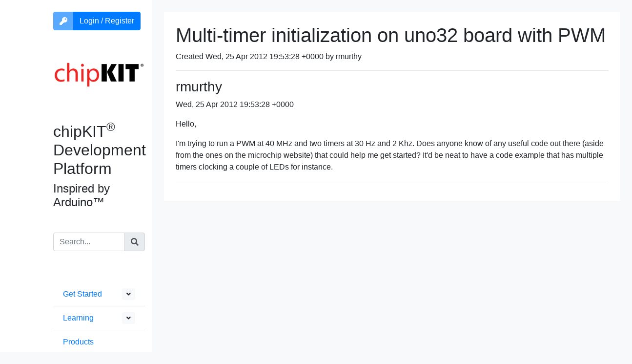

--- FILE ---
content_type: text/html; charset=UTF-8
request_url: https://chipkit.net/archive/750
body_size: 2778
content:
<html>
<head>
<title>chipKIT® PIC32® Development Platform</title>
<meta name="viewport" content="width=device-width, initial-scale=1">
<meta charset="utf-8">
<meta name="csrf-token" content="HnA8w8B24ddbD4HEMXlwnCmAC5blDt7ctOq7i5Hx">

<link rel="stylesheet" href="https://stackpath.bootstrapcdn.com/bootstrap/4.5.2/css/bootstrap.min.css" integrity="sha384-JcKb8q3iqJ61gNV9KGb8thSsNjpSL0n8PARn9HuZOnIxN0hoP+VmmDGMN5t9UJ0Z" crossorigin="anonymous">

<script
  src="https://code.jquery.com/jquery-3.6.0.slim.min.js"
  integrity="sha256-u7e5khyithlIdTpu22PHhENmPcRdFiHRjhAuHcs05RI="
  crossorigin="anonymous"></script>
<script src="https://cdnjs.cloudflare.com/ajax/libs/axios/0.21.1/axios.min.js" integrity="sha512-bZS47S7sPOxkjU/4Bt0zrhEtWx0y0CRkhEp8IckzK+ltifIIE9EMIMTuT/mEzoIMewUINruDBIR/jJnbguonqQ==" crossorigin="anonymous"></script>
<script src="https://stackpath.bootstrapcdn.com/bootstrap/4.5.2/js/bootstrap.min.js" integrity="sha384-B4gt1jrGC7Jh4AgTPSdUtOBvfO8shuf57BaghqFfPlYxofvL8/KUEfYiJOMMV+rV" crossorigin="anonymous"></script>
<script src="https://chipkit.net/js/app.js" defer></script>
<link rel="dns-prefetch" href="//fonts.gstatic.com">
<link href="https://fonts.googleapis.com/css?family=Raleway" rel="stylesheet">
<link href="https://fonts.googleapis.com/css2?family=Patrick+Hand&displaymount=swap" rel="stylesheet">
<link href="https://chipkit.net/css/app.css" rel="stylesheet">
</head>
<body class='bg-light'>
<div v-cloak id="app">
    <div class="flex-container">



        <nav class="d-block d-lg-none navbar navbar-expand-lg navbar-light bg-white">
            <button class="navbar-toggler" type="button" data-toggle="collapse" data-target="#navbarSupportedContent" aria-controls="navbarSupportedContent" aria-expanded="false" aria-label="Toggle navigation">
                <span class="navbar-toggler-icon"></span>
            </button>

            <a class="navbar-brand" href="/">
                <span class="text-danger">chip</span><span class="text-dark"><b>KIT</b>™</span>
            </a>

            <div class="collapse navbar-collapse" id="navbarSupportedContent">
                <ul class="navbar-nav mr-auto">
                    <li class="nav-item dropdown">
                        <a class="nav-link dropdown-toggle" href="#" id="navbarDropdownWiki" role="button" data-toggle="dropdown" aria-haspopup="true" aria-expanded="false">
                            Get Started
                        </a>
                        <div class="dropdown-menu" aria-labelledby="navbarDropdownWiki">
                            <a class="dropdown-item" href='/wiki/index.php?title=Main_Page'>Get Started</a>
                            <a class="dropdown-item" href='/wiki/index.php?title=ChipKIT_core'>Install Software</a>
                            <a class="dropdown-item" href='/wiki/index.php?title=Standard_Libraries'>Standard Libraries</a>
                            <a class="dropdown-item" href='/wiki/index.php?title=Contributed_Libraries'>Contributed Libraries</a>
                            <a class="dropdown-item" href='/wiki/index.php?title=API'>API Reference</b-dropdown-item>
                        </div>
                    </li>
                    <li class="nav-item dropdown">
                        <a class="nav-link dropdown-toggle" href="#" id="navbarDropdownLearning" role="button" data-toggle="dropdown" aria-haspopup="true" aria-expanded="false">
                            Learning
                        </a>
                        <div class="dropdown-menu" aria-labelledby="mountnavbarDropdownLearning">
                            <a class="dropdown-item" href='/learning'>Learning</a>
                            <a class="dropdown-item" href='/videos'>Videos</a>
                        </div>
                    </li>
                    <li class="nav-item">
                        <a class="nav-link" href="/wiki/index.php?title=Boards">Products</a>
                    </li>
                    <li class="nav-item dropdown">
                        <a class="nav-link dropdown-toggle" href="#" id="navbarDropdownBlog" role="button" data-toggle="dropdown" aria-haspopup="true" aria-expanded="false">
                            Blog
                        </a>
                        <div class="dropdown-menu" aria-labelledby="navbarDropdownBlog">
                            <a class="dropdown-item" href='/'>Blog</a>
                            <a class="dropdown-item" href='/category/beginners-chipkit-projects'>Beginner</a>
                            <a class="dropdown-item" href='/category/intermediate-users'>Intermediate</a>
                            <a class="dropdown-item" href='/category/advanced-user'>Advanced</a>
                            <a class="dropdown-item" href='/category/chipkit-developers'>Developers</a>
                        </div>
                    </li>
                    <li class="nav-item">
                        <a class="nav-link" href="/about-us">About Us</a>
                    </li>
                    <li class="nav-item dropdown">
                        <a class="nav-link dropdown-toggle" href="#" id="navbarDropdownSupport" role="button" data-toggle="dropdown" aria-haspopup="true" aria-expanded="false">
                            Support
                        </a>
                        <div class="dropdown-menu" aria-labelledby="navbarDropdownSupport">
                            <a class="dropdown-item" href='/support'>Support</a>
                            <a class="dropdown-item" href='https://github.com/chipKIT32/chipkit-core/discussions'>Forum</a>
                            <a class="dropdown-item" href='/archive'>Forum Archive</a>
                            <a class="dropdown-item" href='/wiki'>Wiki</a>
                            <a class="dropdown-item" href='/faq'>FAQ</a>
                            <a class="dropdown-item" href='http://microchip.com/academic'>Academia</a>
                        </div>
                    </li>


                </ul>

                <user-info></user-info>
                <form method='GET' action='/search'>
    <div class='input-group'>
        <input name='q' class='form-control' placeholder='Search...' />
        <div class='input-group-append'>
            <button type='submit' class='input-group-text btn btn-primary'><i class='fas fa-search'></i></button>
        </div>
    </div>
</form>

                
            </div>
        </nav>

        <div class='row'>
            <div class='py-4 col-1 d-none d-xl-block bg-white'>
            </div>
            <div class='py-4 col-xl-2 col-md-3 d-none d-lg-block bg-white'>
                <div class='text-left'>
                    <user-info></user-info>
                    <a href='/'><img src='/logo.png' width="100%"/></a><br/>
                    <h2>chipKIT<sup>®</sup> Development Platform</h2>
                    <h4>Inspired by Arduino™</h4>
                </div>

                <div class='my-4 py-4'>
<form method='GET' action='/search'>
    <div class='input-group'>
        <input name='q' class='form-control' placeholder='Search...' />
        <div class='input-group-append'>
            <button type='submit' class='input-group-text btn btn-primary'><i class='fas fa-search'></i></button>
        </div>
    </div>
</form>

                </div>

                <ul class='list-group list-group-flush' class='mt-4'> 
                    <li class='list-group-item'><a href='/wiki/index.php?title=Main_Page'>Get Started</a>
                        <b-button v-b-toggle.collapse-1 variant='light' size='sm' class='float-right' aria-hidden="true">
                            <span class="when-opened">
                                <i class='fas fa-angle-up'></i>
                            </span>
                            <span class="when-closed">
                                <i class='fas fa-angle-down'></i>
                            </span>
                        </b-button>
                    </li>
                    <b-collapse id='collapse-1'>
                        <ul class='px-4 list-group list-group-flush'>
                            <li class='list-group-item'><a href='/wiki/index.php?title=ChipKIT_core'>Install Software</a></li>
                            <li class='list-group-item'><a href='/wiki/index.php?title=Category:Standard_Libraries'>Standard Libraries</a></li>
                            <li class='list-group-item'><a href='/wiki/index.php?title=Contributed_Libraries'>Contributed Libraries</a></li>
                            <li class='list-group-item'><a href='/wiki/index.php?title=API'>API Reference</a></li>
                        </ul>
                    </b-collapse>
                    <li class='list-group-item'><a href='/learning'>Learning</a>
                        <b-button v-b-toggle.collapse-3 variant='light' size='sm' class='float-right'>
                            <span class="when-opened">
                                <i class='fas fa-angle-up'></i>
                            </span>
                            <span class="when-closed">
                                <i class='fas fa-angle-down'></i>
                            </span>
                        </b-button>
                    </li>
                    <b-collapse id='collapse-3'>
                        <ul class='px-4 list-group list-group-flush'>
                            <li class='list-group-item'><a href='/videos'>Videos</a></li>
                        </ul>
                    </b-collapse>
                    <li class='list-group-item'><a href='/wiki/index.php?title=Boards'>Products</a></li>
                    <li class='list-group-item'><a href='/'>Blog</a>
                        <b-button v-b-toggle.collapse-2 variant='light' size='sm' class='float-right'>
                            <span class="when-opened">
                                <i class='fas fa-angle-up'></i>
                            </span>
                            <span class="when-closed">
                                <i class='fas fa-angle-down'></i>
                            </span>
                        </b-button>
                    </li>
                    <b-collapse id='collapse-2'>
                        <ul class='px-4 list-group list-group-flush'>
                            <li class='list-group-item'><a href='/category/beginners-chipkit-projects'>Beginner</a><br/><small class='text-secondary'>For first time users of chipKIT modules.</small></li>
                            <li class='list-group-item'><a href='/category/intermediate-users'>Intermediate</a><br/><small class='text-secondary'>For users who have a moderate exposure with chipKIT modules.</small></li>
                            <li class='list-group-item'><a href='/category/advanced-user'>Advanced</a><br/><small class='text-secondary'>For users who are experts with chipKIT modules.</small></li>
                            <li class='list-group-item'><a href='/category/chipkit-developers/'>Developers</a></li>
                        </ul>
                    </b-collapse>
                    <li class='list-group-item'><a href='/about-us'>About Us</a></li>
                    <li class='list-group-item'><a href='/support'>Support</a>
                        <b-button v-b-toggle.collapse-4 variant='light' size='sm' class='float-right'>
                            <span class="when-opened">
                                <i class='fas fa-angle-up'></i>
                            </span>
                            <span class="when-closed">
                                <i class='fas fa-angle-down'></i>
                            </span>
                        </b-button>
                    </li>
                    <b-collapse id='collapse-4'>
                        <ul class='px-4 list-group list-group-flush'>
                            <li class='list-group-item'><a href='https://discord.gg/KYgbpUZFJE'>Discord</a></li>
                            <li class='list-group-item'><a href='https://github.com/chipKIT32/chipkit-core/discussions'>Forum</a></li>
                            <li class='list-group-item'><a href='/archive'>Forum Archive</a></li>
                            <li class='list-group-item'><a href='/wiki'>Wiki</a></li>
                            <li class='list-group-item'><a href='/faq'>FAQ</a></li>
                            <li class='list-group-item'><a href='http://microchip.com/academic'>Academia</a></li>
                        </ul>
                    </b-collapse>
                </ul> 
            </div>
            <div class='bg-light col-12 col-lg-9 px-4 py-4'>
                <div class='bg-white container-flex px-4 py-4'>
<h1>Multi-timer initialization on uno32 board with PWM</h1>
<p>Created Wed, 25 Apr 2012 19:53:28 +0000 by rmurthy</p>
<hr />
<h3>rmurthy</h3>
<p>Wed, 25 Apr 2012 19:53:28 +0000</p>
<p>Hello,</p>
<p>I'm trying to run a PWM at 40 MHz and two timers at 30 Hz and 2 Khz. Does anyone know of any useful code out there (aside from the ones on the microchip website) that could help me get started? It'd be neat to have a code example that has multiple timers clocking a couple of LEDs for instance.</p>
<hr />
                </div>
            </div>
        </div>
    </div>
</div>
</body>
